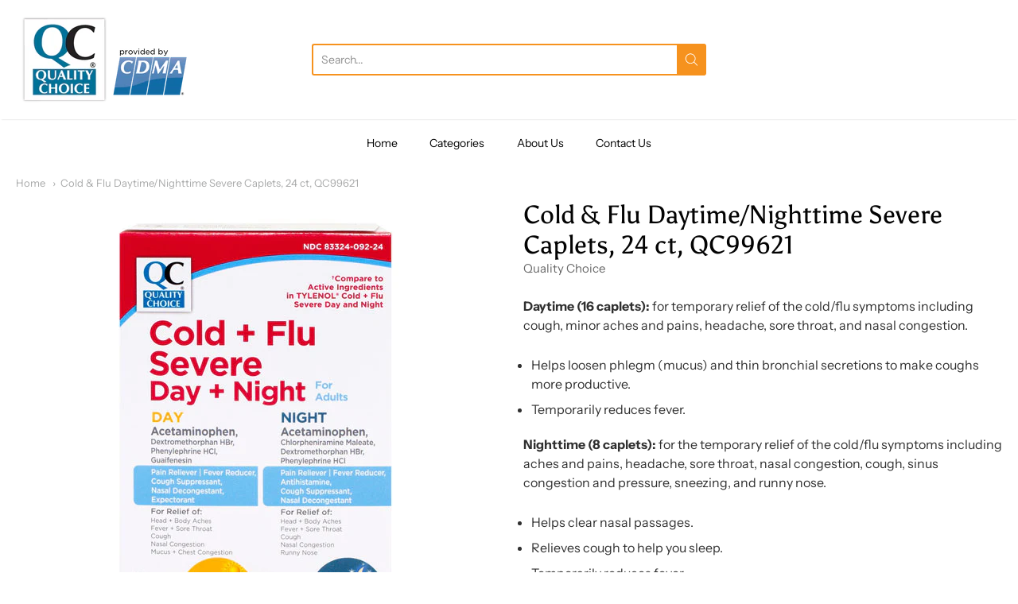

--- FILE ---
content_type: text/html; charset=utf-8
request_url: https://qualitychoice.com/products/qc99621
body_size: 18709
content:
<!doctype html>














<!-- Proudly powered by Shopify - https://shopify.com -->

<html class="no-js product cold-amp-flu-daytime-nighttime-severe-caplets-24-ct-qc99621" lang="en">

  <head>

    <meta charset="utf-8">
<meta http-equiv="X-UA-Compatible" content="IE=edge,chrome=1">
<meta name="viewport" content="width=device-width, initial-scale=1">

<link rel="canonical" href="https://qualitychoice.com/products/qc99621">


  <link rel="shortcut icon" href="//qualitychoice.com/cdn/shop/files/QC-Favicon_32x32.png?v=1635344942" type="image/png">











<title>Cold &amp; Flu Daytime/Nighttime Severe Caplets, 24 ct, QC99621 | quality-choice-products</title>




  <meta name="description" content="Daytime (16 caplets): for temporary relief of the cold/flu symptoms including cough, minor aches and pains, headache, sore throat, and nasal congestion. Helps loosen phlegm (mucus) and thin bronchial secretions to make coughs more productive. Temporarily reduces fever. Nighttime (8 caplets): for the temporary relief of">


    <meta property="og:site_name" content="quality-choice-products">


  <meta property="og:type" content="product">
  <meta property="og:title" content="Cold & Flu Daytime/Nighttime Severe Caplets, 24 ct, QC99621">
  <meta property="og:url" content="https://qualitychoice.com/products/qc99621">
  <meta property="og:description" content="Daytime (16 caplets): for temporary relief of the cold/flu symptoms including cough, minor aches and pains, headache, sore throat, and nasal congestion.

Helps loosen phlegm (mucus) and thin bronchial secretions to make coughs more productive.
Temporarily reduces fever.

Nighttime (8 caplets): for the temporary relief of the cold/flu symptoms including aches and pains, headache, sore throat, nasal congestion, cough, sinus congestion and pressure, sneezing, and runny nose.

Helps clear nasal passages.
Relieves cough to help you sleep.
Temporarily reduces fever.

Compare to the Active Ingredients in Tylenol Cold and Flu">
  
    <meta property="og:image" content="http://qualitychoice.com/cdn/shop/files/99621_1200x630.jpg?v=1745516185">
    <meta property="og:image:secure_url" content="https://qualitychoice.com/cdn/shop/files/99621_1200x630.jpg?v=1745516185">
    <meta property="og:image:width" content="1200"/>
    <meta property="og:image:height" content="630"/>
  
  <meta property="og:price:amount" content="0.00">
  <meta property="og:price:currency" content="USD">



  <meta name="twitter:card" content="summary">





  <meta name="twitter:title" content="Cold & Flu Daytime/Nighttime Severe Caplets, 24 ct, QC99621">
  <meta name="twitter:description" content="Daytime (16 caplets): for temporary relief of the cold/flu symptoms including cough, minor aches and pains, headache, sore throat, and nasal congestion.

Helps loosen phlegm (mucus) and thin bronchial">
  <meta name="twitter:image" content="https://qualitychoice.com/cdn/shop/files/99621_1200x630.jpg?v=1745516185">
  <meta name="twitter:image:width" content="1024">
  <meta name="twitter:image:height" content="1024">


    







<link rel="preload" as="font" href="//qualitychoice.com/cdn/fonts/tenor_sans/tenorsans_n4.966071a72c28462a9256039d3e3dc5b0cf314f65.woff2" type="font/woff2" crossorigin="anonymous"/>















<link rel="preload" as="font" href="//qualitychoice.com/cdn/fonts/instrument_sans/instrumentsans_n4.db86542ae5e1596dbdb28c279ae6c2086c4c5bfa.woff2" type="font/woff2" crossorigin="anonymous"/>


  <link rel="preload" as="font" href="//qualitychoice.com/cdn/fonts/instrument_sans/instrumentsans_n7.e4ad9032e203f9a0977786c356573ced65a7419a.woff2" type="font/woff2" crossorigin="anonymous"/>



  <link rel="preload" as="font" href="//qualitychoice.com/cdn/fonts/instrument_sans/instrumentsans_i4.028d3c3cd8d085648c808ceb20cd2fd1eb3560e5.woff2" type="font/woff2" crossorigin="anonymous"/>



  <link rel="preload" as="font" href="//qualitychoice.com/cdn/fonts/instrument_sans/instrumentsans_i7.d6063bb5d8f9cbf96eace9e8801697c54f363c6a.woff2" type="font/woff2" crossorigin="anonymous"/>










<link rel="preload" as="font" href="//qualitychoice.com/cdn/fonts/instrument_sans/instrumentsans_n4.db86542ae5e1596dbdb28c279ae6c2086c4c5bfa.woff2" type="font/woff2" crossorigin="anonymous"/>


  <link rel="preload" as="font" href="//qualitychoice.com/cdn/fonts/instrument_sans/instrumentsans_n7.e4ad9032e203f9a0977786c356573ced65a7419a.woff2" type="font/woff2" crossorigin="anonymous"/>



  <link rel="preload" as="font" href="//qualitychoice.com/cdn/fonts/instrument_sans/instrumentsans_i4.028d3c3cd8d085648c808ceb20cd2fd1eb3560e5.woff2" type="font/woff2" crossorigin="anonymous"/>



  <link rel="preload" as="font" href="//qualitychoice.com/cdn/fonts/instrument_sans/instrumentsans_i7.d6063bb5d8f9cbf96eace9e8801697c54f363c6a.woff2" type="font/woff2" crossorigin="anonymous"/>


    <style data-shopify>
  :root {
    /* Content */

    --bg_header_color: #ffffff;
    --color_header_text: #ffffff;
    --color_content_heading: #030303;
    --color_content_text: #303030;
    --color_content_text_light: #696969;
    --color_content_text_extra_light: rgba(105, 105, 105, 0.2);
    --color_content_link: #030303;
    --color_content_link_hover: #0069cc;
    --color_content_line: #eaeaea;
    --bg_content_color: #ffffff;

    /* Button */
    --bg_content_button: #f6921e;
    --bg_content_button_hover: #fac88e;
    --color_content_button_text: #ffffff;
    --color_content_button_text_hover: #030303;
    --bg_content_button_alpha_05: rgba(246, 146, 30, 0.05);

    /* Top Bar */
    --color_top_bar_text: #030303;
    --color_top_bar_link: #030303;
    --color_top_bar_link_hover: #007298;
    --bg_top_bar_color: #ffffff;


    /*Main Menu */
    --color_main_menu_link: #030303;
    --color_main_menu_link_hover: #007298;
    --color_header_line: #f1f2f3;

    /* Typo */
    --typo_main_menu_dropdown_font_size: 14px;
    --typo_primary_line_height: 1.5;

    /* Footer */
    --color_footer_content_text: #303030;
    --color_footer_text: #f1f2f3;
    --color_footer_link: #f1f2f3;
    --color_footer_link_hover: #007298;
    --color_footer_content_text_light: #909090;
    --color_footer_content_link: #606060;
    --color_footer_content_link_hover: #007298;
    --bg_footer_content_color: #f1f2f3;
    --color_footer_content_heading: #030303;
    --color_footer_content_line: #e1e2e3;
    --bg_footer_color: #030303;
    --color_footer_text_alpha_25: rgba(241, 242, 243, 0.25);


    /* Misc */
    --bg_sale_sticker_color: #e84a46;
    --color_sale_sticker: #ffffff;
    --color_brand_link: #0069cc;


    /* Announcement */
    --color_announcement_bar_text: #f1f2f3;
    --bg_announcement_bar_color: #e84a46;

    /* Sticky Cart */
    --sticky_cart_text: #303030;
    --sticky_cart_background: #ffffff;
    --sticky_cart_text_hover: #636363;

    /* Custom */
    --bg_content_color_alpha_8: rgba(255, 255, 255, 0.8);
    --color_content_link_alpha_08: rgba(3, 3, 3, 0.08);
    --color_content_link_alpha_6: rgba(3, 3, 3, 0.6);
    --color_content_link_alpha_3: rgba(3, 3, 3, 0.3);
    --color_content_link_alpha_2: rgba(3, 3, 3, 0.2);

    /* SVGs */
    --color_content_text_select_alpha_5: url("data:image/svg+xml,%3Csvg xmlns='http://www.w3.org/2000/svg' width='12px' height='7px' fill='rgba(48, 48, 48, 0.5)'%3E%3Cpath d='M0.653526932,0.762448087 C0.292593974,0.341359636 0.455760956,0 1.00247329,0 L10.5044548,0 C11.3304216,0 11.5684948,0.503422737 11.0226426,1.14025025 L6.65352693,6.23755191 C6.29259397,6.65864036 5.71060753,6.66237545 5.34647307,6.23755191 L0.653526932,0.762448087 Z'%3E%3C/path%3E%3C/svg%3E");
    --color_content_text_select: url("data:image/svg+xml,%3Csvg xmlns='http://www.w3.org/2000/svg' width='12px' height='7px' fill='%23303030'%3E%3Cpath d='M0.653526932,0.762448087 C0.292593974,0.341359636 0.455760956,0 1.00247329,0 L10.5044548,0 C11.3304216,0 11.5684948,0.503422737 11.0226426,1.14025025 L6.65352693,6.23755191 C6.29259397,6.65864036 5.71060753,6.66237545 5.34647307,6.23755191 L0.653526932,0.762448087 Z'%3E%3C/path%3E%3C/svg%3E");
    --color_footer_text_select_alpha_25: url("data:image/svg+xml,%3Csvg xmlns='http://www.w3.org/2000/svg' width='12px' height='7px' fill='rgba(241, 242, 243, 0.25)'%3E%3Cpath d='M0.653526932,0.762448087 C0.292593974,0.341359636 0.455760956,0 1.00247329,0 L10.5044548,0 C11.3304216,0 11.5684948,0.503422737 11.0226426,1.14025025 L6.65352693,6.23755191 C6.29259397,6.65864036 5.71060753,6.66237545 5.34647307,6.23755191 L0.653526932,0.762448087 Z'%3E%3C/path%3E%3C/svg%3E");
    --color_footer_text_select: url("data:image/svg+xml,%3Csvg xmlns='http://www.w3.org/2000/svg' width='12px' height='7px' fill='%23f1f2f3'%3E%3Cpath d='M0.653526932,0.762448087 C0.292593974,0.341359636 0.455760956,0 1.00247329,0 L10.5044548,0 C11.3304216,0 11.5684948,0.503422737 11.0226426,1.14025025 L6.65352693,6.23755191 C6.29259397,6.65864036 5.71060753,6.66237545 5.34647307,6.23755191 L0.653526932,0.762448087 Z'%3E%3C/path%3E%3C/svg%3E");


    /* specific colors for Shop Pay Installments Banner */
    --payment-terms-background-color: #ffffff;
    /* End Shop Pay Installment Banner */

  }
</style>


    <script>window.performance && window.performance.mark && window.performance.mark('shopify.content_for_header.start');</script><meta id="shopify-digital-wallet" name="shopify-digital-wallet" content="/58726744253/digital_wallets/dialog">
<meta name="shopify-checkout-api-token" content="4f07767a4e0f921595a031088e2fb40f">
<meta id="in-context-paypal-metadata" data-shop-id="58726744253" data-venmo-supported="true" data-environment="production" data-locale="en_US" data-paypal-v4="true" data-currency="USD">
<link rel="alternate" type="application/json+oembed" href="https://qualitychoice.com/products/qc99621.oembed">
<script async="async" src="/checkouts/internal/preloads.js?locale=en-US"></script>
<script id="shopify-features" type="application/json">{"accessToken":"4f07767a4e0f921595a031088e2fb40f","betas":["rich-media-storefront-analytics"],"domain":"qualitychoice.com","predictiveSearch":true,"shopId":58726744253,"locale":"en"}</script>
<script>var Shopify = Shopify || {};
Shopify.shop = "quality-choice-products.myshopify.com";
Shopify.locale = "en";
Shopify.currency = {"active":"USD","rate":"1.0"};
Shopify.country = "US";
Shopify.theme = {"name":"Providence - Working File to Build Site","id":127129780413,"schema_name":"Providence","schema_version":"5.11.10","theme_store_id":587,"role":"main"};
Shopify.theme.handle = "null";
Shopify.theme.style = {"id":null,"handle":null};
Shopify.cdnHost = "qualitychoice.com/cdn";
Shopify.routes = Shopify.routes || {};
Shopify.routes.root = "/";</script>
<script type="module">!function(o){(o.Shopify=o.Shopify||{}).modules=!0}(window);</script>
<script>!function(o){function n(){var o=[];function n(){o.push(Array.prototype.slice.apply(arguments))}return n.q=o,n}var t=o.Shopify=o.Shopify||{};t.loadFeatures=n(),t.autoloadFeatures=n()}(window);</script>
<script id="shop-js-analytics" type="application/json">{"pageType":"product"}</script>
<script defer="defer" async type="module" src="//qualitychoice.com/cdn/shopifycloud/shop-js/modules/v2/client.init-shop-cart-sync_BT-GjEfc.en.esm.js"></script>
<script defer="defer" async type="module" src="//qualitychoice.com/cdn/shopifycloud/shop-js/modules/v2/chunk.common_D58fp_Oc.esm.js"></script>
<script defer="defer" async type="module" src="//qualitychoice.com/cdn/shopifycloud/shop-js/modules/v2/chunk.modal_xMitdFEc.esm.js"></script>
<script type="module">
  await import("//qualitychoice.com/cdn/shopifycloud/shop-js/modules/v2/client.init-shop-cart-sync_BT-GjEfc.en.esm.js");
await import("//qualitychoice.com/cdn/shopifycloud/shop-js/modules/v2/chunk.common_D58fp_Oc.esm.js");
await import("//qualitychoice.com/cdn/shopifycloud/shop-js/modules/v2/chunk.modal_xMitdFEc.esm.js");

  window.Shopify.SignInWithShop?.initShopCartSync?.({"fedCMEnabled":true,"windoidEnabled":true});

</script>
<script>(function() {
  var isLoaded = false;
  function asyncLoad() {
    if (isLoaded) return;
    isLoaded = true;
    var urls = ["https:\/\/cdn.shopify.com\/s\/files\/1\/0587\/2674\/4253\/t\/7\/assets\/globo.formbuilder.init.js?v=1635776012\u0026shop=quality-choice-products.myshopify.com"];
    for (var i = 0; i < urls.length; i++) {
      var s = document.createElement('script');
      s.type = 'text/javascript';
      s.async = true;
      s.src = urls[i];
      var x = document.getElementsByTagName('script')[0];
      x.parentNode.insertBefore(s, x);
    }
  };
  if(window.attachEvent) {
    window.attachEvent('onload', asyncLoad);
  } else {
    window.addEventListener('load', asyncLoad, false);
  }
})();</script>
<script id="__st">var __st={"a":58726744253,"offset":-18000,"reqid":"a020591c-b860-40f6-a88e-b5d64e539348-1769049788","pageurl":"qualitychoice.com\/products\/qc99621","u":"309d70695d54","p":"product","rtyp":"product","rid":7077117591741};</script>
<script>window.ShopifyPaypalV4VisibilityTracking = true;</script>
<script id="captcha-bootstrap">!function(){'use strict';const t='contact',e='account',n='new_comment',o=[[t,t],['blogs',n],['comments',n],[t,'customer']],c=[[e,'customer_login'],[e,'guest_login'],[e,'recover_customer_password'],[e,'create_customer']],r=t=>t.map((([t,e])=>`form[action*='/${t}']:not([data-nocaptcha='true']) input[name='form_type'][value='${e}']`)).join(','),a=t=>()=>t?[...document.querySelectorAll(t)].map((t=>t.form)):[];function s(){const t=[...o],e=r(t);return a(e)}const i='password',u='form_key',d=['recaptcha-v3-token','g-recaptcha-response','h-captcha-response',i],f=()=>{try{return window.sessionStorage}catch{return}},m='__shopify_v',_=t=>t.elements[u];function p(t,e,n=!1){try{const o=window.sessionStorage,c=JSON.parse(o.getItem(e)),{data:r}=function(t){const{data:e,action:n}=t;return t[m]||n?{data:e,action:n}:{data:t,action:n}}(c);for(const[e,n]of Object.entries(r))t.elements[e]&&(t.elements[e].value=n);n&&o.removeItem(e)}catch(o){console.error('form repopulation failed',{error:o})}}const l='form_type',E='cptcha';function T(t){t.dataset[E]=!0}const w=window,h=w.document,L='Shopify',v='ce_forms',y='captcha';let A=!1;((t,e)=>{const n=(g='f06e6c50-85a8-45c8-87d0-21a2b65856fe',I='https://cdn.shopify.com/shopifycloud/storefront-forms-hcaptcha/ce_storefront_forms_captcha_hcaptcha.v1.5.2.iife.js',D={infoText:'Protected by hCaptcha',privacyText:'Privacy',termsText:'Terms'},(t,e,n)=>{const o=w[L][v],c=o.bindForm;if(c)return c(t,g,e,D).then(n);var r;o.q.push([[t,g,e,D],n]),r=I,A||(h.body.append(Object.assign(h.createElement('script'),{id:'captcha-provider',async:!0,src:r})),A=!0)});var g,I,D;w[L]=w[L]||{},w[L][v]=w[L][v]||{},w[L][v].q=[],w[L][y]=w[L][y]||{},w[L][y].protect=function(t,e){n(t,void 0,e),T(t)},Object.freeze(w[L][y]),function(t,e,n,w,h,L){const[v,y,A,g]=function(t,e,n){const i=e?o:[],u=t?c:[],d=[...i,...u],f=r(d),m=r(i),_=r(d.filter((([t,e])=>n.includes(e))));return[a(f),a(m),a(_),s()]}(w,h,L),I=t=>{const e=t.target;return e instanceof HTMLFormElement?e:e&&e.form},D=t=>v().includes(t);t.addEventListener('submit',(t=>{const e=I(t);if(!e)return;const n=D(e)&&!e.dataset.hcaptchaBound&&!e.dataset.recaptchaBound,o=_(e),c=g().includes(e)&&(!o||!o.value);(n||c)&&t.preventDefault(),c&&!n&&(function(t){try{if(!f())return;!function(t){const e=f();if(!e)return;const n=_(t);if(!n)return;const o=n.value;o&&e.removeItem(o)}(t);const e=Array.from(Array(32),(()=>Math.random().toString(36)[2])).join('');!function(t,e){_(t)||t.append(Object.assign(document.createElement('input'),{type:'hidden',name:u})),t.elements[u].value=e}(t,e),function(t,e){const n=f();if(!n)return;const o=[...t.querySelectorAll(`input[type='${i}']`)].map((({name:t})=>t)),c=[...d,...o],r={};for(const[a,s]of new FormData(t).entries())c.includes(a)||(r[a]=s);n.setItem(e,JSON.stringify({[m]:1,action:t.action,data:r}))}(t,e)}catch(e){console.error('failed to persist form',e)}}(e),e.submit())}));const S=(t,e)=>{t&&!t.dataset[E]&&(n(t,e.some((e=>e===t))),T(t))};for(const o of['focusin','change'])t.addEventListener(o,(t=>{const e=I(t);D(e)&&S(e,y())}));const B=e.get('form_key'),M=e.get(l),P=B&&M;t.addEventListener('DOMContentLoaded',(()=>{const t=y();if(P)for(const e of t)e.elements[l].value===M&&p(e,B);[...new Set([...A(),...v().filter((t=>'true'===t.dataset.shopifyCaptcha))])].forEach((e=>S(e,t)))}))}(h,new URLSearchParams(w.location.search),n,t,e,['guest_login'])})(!0,!0)}();</script>
<script integrity="sha256-4kQ18oKyAcykRKYeNunJcIwy7WH5gtpwJnB7kiuLZ1E=" data-source-attribution="shopify.loadfeatures" defer="defer" src="//qualitychoice.com/cdn/shopifycloud/storefront/assets/storefront/load_feature-a0a9edcb.js" crossorigin="anonymous"></script>
<script data-source-attribution="shopify.dynamic_checkout.dynamic.init">var Shopify=Shopify||{};Shopify.PaymentButton=Shopify.PaymentButton||{isStorefrontPortableWallets:!0,init:function(){window.Shopify.PaymentButton.init=function(){};var t=document.createElement("script");t.src="https://qualitychoice.com/cdn/shopifycloud/portable-wallets/latest/portable-wallets.en.js",t.type="module",document.head.appendChild(t)}};
</script>
<script data-source-attribution="shopify.dynamic_checkout.buyer_consent">
  function portableWalletsHideBuyerConsent(e){var t=document.getElementById("shopify-buyer-consent"),n=document.getElementById("shopify-subscription-policy-button");t&&n&&(t.classList.add("hidden"),t.setAttribute("aria-hidden","true"),n.removeEventListener("click",e))}function portableWalletsShowBuyerConsent(e){var t=document.getElementById("shopify-buyer-consent"),n=document.getElementById("shopify-subscription-policy-button");t&&n&&(t.classList.remove("hidden"),t.removeAttribute("aria-hidden"),n.addEventListener("click",e))}window.Shopify?.PaymentButton&&(window.Shopify.PaymentButton.hideBuyerConsent=portableWalletsHideBuyerConsent,window.Shopify.PaymentButton.showBuyerConsent=portableWalletsShowBuyerConsent);
</script>
<script>
  function portableWalletsCleanup(e){e&&e.src&&console.error("Failed to load portable wallets script "+e.src);var t=document.querySelectorAll("shopify-accelerated-checkout .shopify-payment-button__skeleton, shopify-accelerated-checkout-cart .wallet-cart-button__skeleton"),e=document.getElementById("shopify-buyer-consent");for(let e=0;e<t.length;e++)t[e].remove();e&&e.remove()}function portableWalletsNotLoadedAsModule(e){e instanceof ErrorEvent&&"string"==typeof e.message&&e.message.includes("import.meta")&&"string"==typeof e.filename&&e.filename.includes("portable-wallets")&&(window.removeEventListener("error",portableWalletsNotLoadedAsModule),window.Shopify.PaymentButton.failedToLoad=e,"loading"===document.readyState?document.addEventListener("DOMContentLoaded",window.Shopify.PaymentButton.init):window.Shopify.PaymentButton.init())}window.addEventListener("error",portableWalletsNotLoadedAsModule);
</script>

<script type="module" src="https://qualitychoice.com/cdn/shopifycloud/portable-wallets/latest/portable-wallets.en.js" onError="portableWalletsCleanup(this)" crossorigin="anonymous"></script>
<script nomodule>
  document.addEventListener("DOMContentLoaded", portableWalletsCleanup);
</script>

<link id="shopify-accelerated-checkout-styles" rel="stylesheet" media="screen" href="https://qualitychoice.com/cdn/shopifycloud/portable-wallets/latest/accelerated-checkout-backwards-compat.css" crossorigin="anonymous">
<style id="shopify-accelerated-checkout-cart">
        #shopify-buyer-consent {
  margin-top: 1em;
  display: inline-block;
  width: 100%;
}

#shopify-buyer-consent.hidden {
  display: none;
}

#shopify-subscription-policy-button {
  background: none;
  border: none;
  padding: 0;
  text-decoration: underline;
  font-size: inherit;
  cursor: pointer;
}

#shopify-subscription-policy-button::before {
  box-shadow: none;
}

      </style>
<script id="sections-script" data-sections="product-recommendations" defer="defer" src="//qualitychoice.com/cdn/shop/t/7/compiled_assets/scripts.js?v=1702"></script>
<script>window.performance && window.performance.mark && window.performance.mark('shopify.content_for_header.end');</script>

    
      <link href="//qualitychoice.com/cdn/shopifycloud/shopify-plyr/v1.0/shopify-plyr.css" rel="stylesheet" type="text/css" media="all" />
      <link href="//qualitychoice.com/cdn/shopifycloud/model-viewer-ui/assets/v1.0/model-viewer-ui.css" rel="stylesheet" type="text/css" media="all" />
    

    <link href="//qualitychoice.com/cdn/shop/t/7/assets/theme-vendor.css?v=52578265033333705171697204628" rel="stylesheet" type="text/css" media="all" />
    <link href="//qualitychoice.com/cdn/shop/t/7/assets/theme.css?v=143561033977748708701637726162" rel="stylesheet" type="text/css" media="all" />
    <link href="//qualitychoice.com/cdn/shop/t/7/assets/theme-custom.css?v=149401581041329403681637530964" rel="stylesheet" type="text/css" media="all" />
    <link href="//qualitychoice.com/cdn/shop/t/7/assets/fonts.css?v=90435145191412179061762796362" rel="stylesheet" type="text/css" media="all" />

    <script>
  window.lazySizesConfig = window.lazySizesConfig || {};
  lazySizesConfig.loadMode = 1;
  lazySizesConfig.loadHidden = false;
</script>
<script src="https://cdnjs.cloudflare.com/ajax/libs/lazysizes/4.0.1/plugins/respimg/ls.respimg.min.js" async="async"></script>
<script src="https://cdnjs.cloudflare.com/ajax/libs/lazysizes/4.0.1/plugins/rias/ls.rias.min.js" async="async"></script>
<script src="https://cdnjs.cloudflare.com/ajax/libs/lazysizes/4.0.1/plugins/parent-fit/ls.parent-fit.min.js" async="async"></script>
<script src="https://cdnjs.cloudflare.com/ajax/libs/lazysizes/4.0.1/plugins/bgset/ls.bgset.min.js" async="async"></script>
<script src="https://cdnjs.cloudflare.com/ajax/libs/lazysizes/4.0.1/lazysizes.min.js" async="async"></script>

    




















<script>
  window.Station || (window.Station = {
    App: {
      config: {
        mediumScreen: 640,
        largeScreen: 1024
      }
    },
    Theme: {
      givenName: "Providence - Working File to Build Site",
      id: 127129780413,
      name: "Providence",
      version: "5.11.10",
      config: {
        search: {
          enableSuggestions: true,
          showVendor: false,
          showPrice: false,
          showUnavailableProducts: "hide",
          enterKeySubmit: true
        },
        product: {
          enableDeepLinking: true,
          enableHighlightAddWhenSale: true,
          enableLightbox: true,
          enableQtyLimit: false,
          enableSelectAnOption: false,
          enableSetVariantFromSecondary: true,
          lightboxImageSize: "master",
          primaryImageSize: "1024x1024",
          showPrimaryImageFirst: false
        }
      },
      current: {
        article: null,
        cart: {"note":null,"attributes":{},"original_total_price":0,"total_price":0,"total_discount":0,"total_weight":0.0,"item_count":0,"items":[],"requires_shipping":false,"currency":"USD","items_subtotal_price":0,"cart_level_discount_applications":[],"checkout_charge_amount":0},
        collection: null,
        featured_media_id: 28335354282173,
        featuredImageID: 36358688080061,
        product: {"id":7077117591741,"title":"Cold \u0026 Flu Daytime\/Nighttime Severe Caplets, 24 ct, QC99621","handle":"qc99621","description":"\u003cp\u003e\u003cstrong\u003eDaytime (16 caplets):\u003c\/strong\u003e for temporary relief of the cold\/flu symptoms including cough, minor aches and pains, headache, sore throat, and nasal congestion.\u003c\/p\u003e\n\u003cul\u003e\n\u003cli\u003eHelps loosen phlegm (mucus) and thin bronchial secretions to make coughs more productive.\u003c\/li\u003e\n\u003cli\u003eTemporarily reduces fever.\u003c\/li\u003e\n\u003c\/ul\u003e\n\u003cp\u003e\u003cstrong\u003eNighttime (8 caplets):\u003c\/strong\u003e for the temporary relief of the cold\/flu symptoms including aches and pains, headache, sore throat, nasal congestion, cough, sinus congestion and pressure, sneezing, and runny nose.\u003c\/p\u003e\n\u003cul\u003e\n\u003cli\u003eHelps clear nasal passages.\u003c\/li\u003e\n\u003cli\u003eRelieves cough to help you sleep.\u003c\/li\u003e\n\u003cli\u003eTemporarily reduces fever.\u003c\/li\u003e\n\u003c\/ul\u003e\n\u003cp\u003e\u003cmeta charset=\"utf-8\"\u003e\u003cstrong\u003eCompare to the Active Ingredients in Tylenol Cold and Flu\u003c\/strong\u003e\u003c\/p\u003e","published_at":"2021-11-24T00:41:15-05:00","created_at":"2021-11-24T00:41:15-05:00","vendor":"Quality Choice","type":"","tags":["Cough \u0026 Cold"],"price":0,"price_min":0,"price_max":0,"available":false,"price_varies":false,"compare_at_price":0,"compare_at_price_min":0,"compare_at_price_max":0,"compare_at_price_varies":false,"variants":[{"id":41074899615933,"title":"Default Title","option1":"Default Title","option2":null,"option3":null,"sku":"QC99621","requires_shipping":false,"taxable":false,"featured_image":null,"available":false,"name":"Cold \u0026 Flu Daytime\/Nighttime Severe Caplets, 24 ct, QC99621","public_title":null,"options":["Default Title"],"price":0,"weight":0,"compare_at_price":0,"inventory_management":"shopify","barcode":null,"requires_selling_plan":false,"selling_plan_allocations":[]}],"images":["\/\/qualitychoice.com\/cdn\/shop\/files\/99621.jpg?v=1745516185","\/\/qualitychoice.com\/cdn\/shop\/files\/unnamed_4cb9215d-aed7-4765-b0f0-91793949ab9d.jpg?v=1745516185","\/\/qualitychoice.com\/cdn\/shop\/files\/unnamed_a81a550e-7557-4cca-9679-ad01e38edc9e.jpg?v=1745516185"],"featured_image":"\/\/qualitychoice.com\/cdn\/shop\/files\/99621.jpg?v=1745516185","options":["Title"],"media":[{"alt":null,"id":28335354282173,"position":1,"preview_image":{"aspect_ratio":1.0,"height":600,"width":600,"src":"\/\/qualitychoice.com\/cdn\/shop\/files\/99621.jpg?v=1745516185"},"aspect_ratio":1.0,"height":600,"media_type":"image","src":"\/\/qualitychoice.com\/cdn\/shop\/files\/99621.jpg?v=1745516185","width":600},{"alt":null,"id":28621621297341,"position":2,"preview_image":{"aspect_ratio":1.0,"height":1000,"width":1000,"src":"\/\/qualitychoice.com\/cdn\/shop\/files\/unnamed_4cb9215d-aed7-4765-b0f0-91793949ab9d.jpg?v=1745516185"},"aspect_ratio":1.0,"height":1000,"media_type":"image","src":"\/\/qualitychoice.com\/cdn\/shop\/files\/unnamed_4cb9215d-aed7-4765-b0f0-91793949ab9d.jpg?v=1745516185","width":1000},{"alt":null,"id":28621621330109,"position":3,"preview_image":{"aspect_ratio":1.0,"height":1000,"width":1000,"src":"\/\/qualitychoice.com\/cdn\/shop\/files\/unnamed_a81a550e-7557-4cca-9679-ad01e38edc9e.jpg?v=1745516185"},"aspect_ratio":1.0,"height":1000,"media_type":"image","src":"\/\/qualitychoice.com\/cdn\/shop\/files\/unnamed_a81a550e-7557-4cca-9679-ad01e38edc9e.jpg?v=1745516185","width":1000}],"requires_selling_plan":false,"selling_plan_groups":[],"content":"\u003cp\u003e\u003cstrong\u003eDaytime (16 caplets):\u003c\/strong\u003e for temporary relief of the cold\/flu symptoms including cough, minor aches and pains, headache, sore throat, and nasal congestion.\u003c\/p\u003e\n\u003cul\u003e\n\u003cli\u003eHelps loosen phlegm (mucus) and thin bronchial secretions to make coughs more productive.\u003c\/li\u003e\n\u003cli\u003eTemporarily reduces fever.\u003c\/li\u003e\n\u003c\/ul\u003e\n\u003cp\u003e\u003cstrong\u003eNighttime (8 caplets):\u003c\/strong\u003e for the temporary relief of the cold\/flu symptoms including aches and pains, headache, sore throat, nasal congestion, cough, sinus congestion and pressure, sneezing, and runny nose.\u003c\/p\u003e\n\u003cul\u003e\n\u003cli\u003eHelps clear nasal passages.\u003c\/li\u003e\n\u003cli\u003eRelieves cough to help you sleep.\u003c\/li\u003e\n\u003cli\u003eTemporarily reduces fever.\u003c\/li\u003e\n\u003c\/ul\u003e\n\u003cp\u003e\u003cmeta charset=\"utf-8\"\u003e\u003cstrong\u003eCompare to the Active Ingredients in Tylenol Cold and Flu\u003c\/strong\u003e\u003c\/p\u003e"},
        template: "product",
        templateType: "product",
        variant: {"id":41074899615933,"title":"Default Title","option1":"Default Title","option2":null,"option3":null,"sku":"QC99621","requires_shipping":false,"taxable":false,"featured_image":null,"available":false,"name":"Cold \u0026 Flu Daytime\/Nighttime Severe Caplets, 24 ct, QC99621","public_title":null,"options":["Default Title"],"price":0,"weight":0,"compare_at_price":0,"inventory_management":"shopify","barcode":null,"requires_selling_plan":false,"selling_plan_allocations":[]},
        players: {
          youtube: {},
          vimeo: {}
        }
      },
      customerLoggedIn: false,
      shop: {
        collectionsCount: 13,
        currency: "USD",
        domain: "qualitychoice.com",
        locale: "en",
        moneyFormat: "${{amount}}",
        moneyWithCurrencyFormat: "${{amount}} USD",
        name: "quality-choice-products",
        productsCount: 1042,
        url: "https:\/\/qualitychoice.com",
        
        root: "\/"
      },
      i18n: {
        search: {
          suggestions: {
            products: "Products",
            collections: "Categories",
            pages: "Pages",
            articles: "Articles",
          },
          results: {
            show: "Show all results for",
            none: "No results found for"
          }
        },
        cart: {
          itemCount: {
            zero: "0 items",
            one: "1 item",
            other: "{{ count }} items"
          },
          notification: {
            productAdded: "{{ product_title }} has been added to your cart. {{ view_cart_link }}",
            viewCartLink: "View Cart"
          }
        },
        map: {
          errors: {
            addressError: "Error looking up that address",
            addressNoResults: "No results for that address",
            addressQueryLimitHTML: "You have exceeded the Google API usage limit. Consider upgrading to a \u003ca href=\"https:\/\/developers.google.com\/maps\/premium\/usage-limits\"\u003ePremium Plan\u003c\/a\u003e.",
            authErrorHTML: "There was a problem authenticating your Google Maps API Key"
          }
        },
        product: {
          addToCart: "Add to Cart",
          soldOut: "Sold Out",
          unavailable: "Unavailable",
          onSale: "Sale!",
          regularPrice: "Regular price",
          unitPrice: "per",
          unitPriceSeparator: "per"
        },
        a11y: {
          close: "Close"
        }
      }
    }
  });
  window.Station.Theme.current.inventory || (window.Station.Theme.current.inventory = {41074899615933: {
        policy: "deny",
        quantity: 0
      }
});
</script>


    <script src="//qualitychoice.com/cdn/shop/t/7/assets/theme-vendor.js?v=109269379600411830821631560609" type="text/javascript"></script>
    <script src="//qualitychoice.com/cdn/shopifycloud/storefront/assets/themes_support/shopify_common-5f594365.js" type="text/javascript"></script>

    

  
<script>
	var Globo = Globo || {};
    var globoFormbuilderRecaptchaInit = function(){};
    Globo.FormBuilder = Globo.FormBuilder || {};
    Globo.FormBuilder.url = "https://form.globosoftware.net";
    Globo.FormBuilder.shop = {
        settings : {
            reCaptcha : {
                siteKey : '',
                recaptchaType : 'v2',
                languageCode : 'en'
            },
            hideWaterMark : false,
            encryptionFormId : true,
            copyright: `Powered by Globo <a href="https://apps.shopify.com/form-builder-contact-form" target="_blank">Contact Form</a>`,
            scrollTop: true
        },
        pricing:{
            features:{
                fileUpload : 2,
                removeCopyright : false,
                bulkOrderForm: false,
                cartForm: false,
            }
        },
        configuration: {
            money_format:  "${{amount}}"
        },
        encryption_form_id : true
    };
    Globo.FormBuilder.forms = [];

    
    Globo.FormBuilder.page = {
        title : document.title.replaceAll('"', "'"),
        href : window.location.href,
        type: "product"
    };
    
    Globo.FormBuilder.product= {
        title : `Cold & Flu Daytime/Nighttime Severe Caplets, 24 ct, QC99621`,
        type : ``,
        vendor : `Quality Choice`
    }
    
    Globo.FormBuilder.assetFormUrls = [];
            Globo.FormBuilder.assetFormUrls[62862] = "//qualitychoice.com/cdn/shop/t/7/assets/globo.formbuilder.data.62862.js?v=6415659875523198081665672713";
            
</script>

<link rel="preload" href="//qualitychoice.com/cdn/shop/t/7/assets/globo.formbuilder.css?v=9161819602974847491665672714" as="style" onload="this.onload=null;this.rel='stylesheet'">
<noscript><link rel="stylesheet" href="//qualitychoice.com/cdn/shop/t/7/assets/globo.formbuilder.css?v=9161819602974847491665672714"></noscript>
<link rel="stylesheet" href="//qualitychoice.com/cdn/shop/t/7/assets/globo.formbuilder.css?v=9161819602974847491665672714">


<script>
    Globo.FormBuilder.__webpack_public_path__ = "//qualitychoice.com/cdn/shop/t/7/assets/"
</script>
<script src="//qualitychoice.com/cdn/shop/t/7/assets/globo.formbuilder.index.js?v=143676522388732245821657732754" defer></script>

<link href="https://monorail-edge.shopifysvc.com" rel="dns-prefetch">
<script>(function(){if ("sendBeacon" in navigator && "performance" in window) {try {var session_token_from_headers = performance.getEntriesByType('navigation')[0].serverTiming.find(x => x.name == '_s').description;} catch {var session_token_from_headers = undefined;}var session_cookie_matches = document.cookie.match(/_shopify_s=([^;]*)/);var session_token_from_cookie = session_cookie_matches && session_cookie_matches.length === 2 ? session_cookie_matches[1] : "";var session_token = session_token_from_headers || session_token_from_cookie || "";function handle_abandonment_event(e) {var entries = performance.getEntries().filter(function(entry) {return /monorail-edge.shopifysvc.com/.test(entry.name);});if (!window.abandonment_tracked && entries.length === 0) {window.abandonment_tracked = true;var currentMs = Date.now();var navigation_start = performance.timing.navigationStart;var payload = {shop_id: 58726744253,url: window.location.href,navigation_start,duration: currentMs - navigation_start,session_token,page_type: "product"};window.navigator.sendBeacon("https://monorail-edge.shopifysvc.com/v1/produce", JSON.stringify({schema_id: "online_store_buyer_site_abandonment/1.1",payload: payload,metadata: {event_created_at_ms: currentMs,event_sent_at_ms: currentMs}}));}}window.addEventListener('pagehide', handle_abandonment_event);}}());</script>
<script id="web-pixels-manager-setup">(function e(e,d,r,n,o){if(void 0===o&&(o={}),!Boolean(null===(a=null===(i=window.Shopify)||void 0===i?void 0:i.analytics)||void 0===a?void 0:a.replayQueue)){var i,a;window.Shopify=window.Shopify||{};var t=window.Shopify;t.analytics=t.analytics||{};var s=t.analytics;s.replayQueue=[],s.publish=function(e,d,r){return s.replayQueue.push([e,d,r]),!0};try{self.performance.mark("wpm:start")}catch(e){}var l=function(){var e={modern:/Edge?\/(1{2}[4-9]|1[2-9]\d|[2-9]\d{2}|\d{4,})\.\d+(\.\d+|)|Firefox\/(1{2}[4-9]|1[2-9]\d|[2-9]\d{2}|\d{4,})\.\d+(\.\d+|)|Chrom(ium|e)\/(9{2}|\d{3,})\.\d+(\.\d+|)|(Maci|X1{2}).+ Version\/(15\.\d+|(1[6-9]|[2-9]\d|\d{3,})\.\d+)([,.]\d+|)( \(\w+\)|)( Mobile\/\w+|) Safari\/|Chrome.+OPR\/(9{2}|\d{3,})\.\d+\.\d+|(CPU[ +]OS|iPhone[ +]OS|CPU[ +]iPhone|CPU IPhone OS|CPU iPad OS)[ +]+(15[._]\d+|(1[6-9]|[2-9]\d|\d{3,})[._]\d+)([._]\d+|)|Android:?[ /-](13[3-9]|1[4-9]\d|[2-9]\d{2}|\d{4,})(\.\d+|)(\.\d+|)|Android.+Firefox\/(13[5-9]|1[4-9]\d|[2-9]\d{2}|\d{4,})\.\d+(\.\d+|)|Android.+Chrom(ium|e)\/(13[3-9]|1[4-9]\d|[2-9]\d{2}|\d{4,})\.\d+(\.\d+|)|SamsungBrowser\/([2-9]\d|\d{3,})\.\d+/,legacy:/Edge?\/(1[6-9]|[2-9]\d|\d{3,})\.\d+(\.\d+|)|Firefox\/(5[4-9]|[6-9]\d|\d{3,})\.\d+(\.\d+|)|Chrom(ium|e)\/(5[1-9]|[6-9]\d|\d{3,})\.\d+(\.\d+|)([\d.]+$|.*Safari\/(?![\d.]+ Edge\/[\d.]+$))|(Maci|X1{2}).+ Version\/(10\.\d+|(1[1-9]|[2-9]\d|\d{3,})\.\d+)([,.]\d+|)( \(\w+\)|)( Mobile\/\w+|) Safari\/|Chrome.+OPR\/(3[89]|[4-9]\d|\d{3,})\.\d+\.\d+|(CPU[ +]OS|iPhone[ +]OS|CPU[ +]iPhone|CPU IPhone OS|CPU iPad OS)[ +]+(10[._]\d+|(1[1-9]|[2-9]\d|\d{3,})[._]\d+)([._]\d+|)|Android:?[ /-](13[3-9]|1[4-9]\d|[2-9]\d{2}|\d{4,})(\.\d+|)(\.\d+|)|Mobile Safari.+OPR\/([89]\d|\d{3,})\.\d+\.\d+|Android.+Firefox\/(13[5-9]|1[4-9]\d|[2-9]\d{2}|\d{4,})\.\d+(\.\d+|)|Android.+Chrom(ium|e)\/(13[3-9]|1[4-9]\d|[2-9]\d{2}|\d{4,})\.\d+(\.\d+|)|Android.+(UC? ?Browser|UCWEB|U3)[ /]?(15\.([5-9]|\d{2,})|(1[6-9]|[2-9]\d|\d{3,})\.\d+)\.\d+|SamsungBrowser\/(5\.\d+|([6-9]|\d{2,})\.\d+)|Android.+MQ{2}Browser\/(14(\.(9|\d{2,})|)|(1[5-9]|[2-9]\d|\d{3,})(\.\d+|))(\.\d+|)|K[Aa][Ii]OS\/(3\.\d+|([4-9]|\d{2,})\.\d+)(\.\d+|)/},d=e.modern,r=e.legacy,n=navigator.userAgent;return n.match(d)?"modern":n.match(r)?"legacy":"unknown"}(),u="modern"===l?"modern":"legacy",c=(null!=n?n:{modern:"",legacy:""})[u],f=function(e){return[e.baseUrl,"/wpm","/b",e.hashVersion,"modern"===e.buildTarget?"m":"l",".js"].join("")}({baseUrl:d,hashVersion:r,buildTarget:u}),m=function(e){var d=e.version,r=e.bundleTarget,n=e.surface,o=e.pageUrl,i=e.monorailEndpoint;return{emit:function(e){var a=e.status,t=e.errorMsg,s=(new Date).getTime(),l=JSON.stringify({metadata:{event_sent_at_ms:s},events:[{schema_id:"web_pixels_manager_load/3.1",payload:{version:d,bundle_target:r,page_url:o,status:a,surface:n,error_msg:t},metadata:{event_created_at_ms:s}}]});if(!i)return console&&console.warn&&console.warn("[Web Pixels Manager] No Monorail endpoint provided, skipping logging."),!1;try{return self.navigator.sendBeacon.bind(self.navigator)(i,l)}catch(e){}var u=new XMLHttpRequest;try{return u.open("POST",i,!0),u.setRequestHeader("Content-Type","text/plain"),u.send(l),!0}catch(e){return console&&console.warn&&console.warn("[Web Pixels Manager] Got an unhandled error while logging to Monorail."),!1}}}}({version:r,bundleTarget:l,surface:e.surface,pageUrl:self.location.href,monorailEndpoint:e.monorailEndpoint});try{o.browserTarget=l,function(e){var d=e.src,r=e.async,n=void 0===r||r,o=e.onload,i=e.onerror,a=e.sri,t=e.scriptDataAttributes,s=void 0===t?{}:t,l=document.createElement("script"),u=document.querySelector("head"),c=document.querySelector("body");if(l.async=n,l.src=d,a&&(l.integrity=a,l.crossOrigin="anonymous"),s)for(var f in s)if(Object.prototype.hasOwnProperty.call(s,f))try{l.dataset[f]=s[f]}catch(e){}if(o&&l.addEventListener("load",o),i&&l.addEventListener("error",i),u)u.appendChild(l);else{if(!c)throw new Error("Did not find a head or body element to append the script");c.appendChild(l)}}({src:f,async:!0,onload:function(){if(!function(){var e,d;return Boolean(null===(d=null===(e=window.Shopify)||void 0===e?void 0:e.analytics)||void 0===d?void 0:d.initialized)}()){var d=window.webPixelsManager.init(e)||void 0;if(d){var r=window.Shopify.analytics;r.replayQueue.forEach((function(e){var r=e[0],n=e[1],o=e[2];d.publishCustomEvent(r,n,o)})),r.replayQueue=[],r.publish=d.publishCustomEvent,r.visitor=d.visitor,r.initialized=!0}}},onerror:function(){return m.emit({status:"failed",errorMsg:"".concat(f," has failed to load")})},sri:function(e){var d=/^sha384-[A-Za-z0-9+/=]+$/;return"string"==typeof e&&d.test(e)}(c)?c:"",scriptDataAttributes:o}),m.emit({status:"loading"})}catch(e){m.emit({status:"failed",errorMsg:(null==e?void 0:e.message)||"Unknown error"})}}})({shopId: 58726744253,storefrontBaseUrl: "https://qualitychoice.com",extensionsBaseUrl: "https://extensions.shopifycdn.com/cdn/shopifycloud/web-pixels-manager",monorailEndpoint: "https://monorail-edge.shopifysvc.com/unstable/produce_batch",surface: "storefront-renderer",enabledBetaFlags: ["2dca8a86"],webPixelsConfigList: [{"id":"535986365","configuration":"{\"config\":\"{\\\"pixel_id\\\":\\\"G-P6L1JQF450\\\",\\\"gtag_events\\\":[{\\\"type\\\":\\\"purchase\\\",\\\"action_label\\\":\\\"G-P6L1JQF450\\\"},{\\\"type\\\":\\\"page_view\\\",\\\"action_label\\\":\\\"G-P6L1JQF450\\\"},{\\\"type\\\":\\\"view_item\\\",\\\"action_label\\\":\\\"G-P6L1JQF450\\\"},{\\\"type\\\":\\\"search\\\",\\\"action_label\\\":\\\"G-P6L1JQF450\\\"},{\\\"type\\\":\\\"add_to_cart\\\",\\\"action_label\\\":\\\"G-P6L1JQF450\\\"},{\\\"type\\\":\\\"begin_checkout\\\",\\\"action_label\\\":\\\"G-P6L1JQF450\\\"},{\\\"type\\\":\\\"add_payment_info\\\",\\\"action_label\\\":\\\"G-P6L1JQF450\\\"}],\\\"enable_monitoring_mode\\\":false}\"}","eventPayloadVersion":"v1","runtimeContext":"OPEN","scriptVersion":"b2a88bafab3e21179ed38636efcd8a93","type":"APP","apiClientId":1780363,"privacyPurposes":[],"dataSharingAdjustments":{"protectedCustomerApprovalScopes":["read_customer_address","read_customer_email","read_customer_name","read_customer_personal_data","read_customer_phone"]}},{"id":"shopify-app-pixel","configuration":"{}","eventPayloadVersion":"v1","runtimeContext":"STRICT","scriptVersion":"0450","apiClientId":"shopify-pixel","type":"APP","privacyPurposes":["ANALYTICS","MARKETING"]},{"id":"shopify-custom-pixel","eventPayloadVersion":"v1","runtimeContext":"LAX","scriptVersion":"0450","apiClientId":"shopify-pixel","type":"CUSTOM","privacyPurposes":["ANALYTICS","MARKETING"]}],isMerchantRequest: false,initData: {"shop":{"name":"quality-choice-products","paymentSettings":{"currencyCode":"USD"},"myshopifyDomain":"quality-choice-products.myshopify.com","countryCode":"US","storefrontUrl":"https:\/\/qualitychoice.com"},"customer":null,"cart":null,"checkout":null,"productVariants":[{"price":{"amount":0.0,"currencyCode":"USD"},"product":{"title":"Cold \u0026 Flu Daytime\/Nighttime Severe Caplets, 24 ct, QC99621","vendor":"Quality Choice","id":"7077117591741","untranslatedTitle":"Cold \u0026 Flu Daytime\/Nighttime Severe Caplets, 24 ct, QC99621","url":"\/products\/qc99621","type":""},"id":"41074899615933","image":{"src":"\/\/qualitychoice.com\/cdn\/shop\/files\/99621.jpg?v=1745516185"},"sku":"QC99621","title":"Default Title","untranslatedTitle":"Default Title"}],"purchasingCompany":null},},"https://qualitychoice.com/cdn","fcfee988w5aeb613cpc8e4bc33m6693e112",{"modern":"","legacy":""},{"shopId":"58726744253","storefrontBaseUrl":"https:\/\/qualitychoice.com","extensionBaseUrl":"https:\/\/extensions.shopifycdn.com\/cdn\/shopifycloud\/web-pixels-manager","surface":"storefront-renderer","enabledBetaFlags":"[\"2dca8a86\"]","isMerchantRequest":"false","hashVersion":"fcfee988w5aeb613cpc8e4bc33m6693e112","publish":"custom","events":"[[\"page_viewed\",{}],[\"product_viewed\",{\"productVariant\":{\"price\":{\"amount\":0.0,\"currencyCode\":\"USD\"},\"product\":{\"title\":\"Cold \u0026 Flu Daytime\/Nighttime Severe Caplets, 24 ct, QC99621\",\"vendor\":\"Quality Choice\",\"id\":\"7077117591741\",\"untranslatedTitle\":\"Cold \u0026 Flu Daytime\/Nighttime Severe Caplets, 24 ct, QC99621\",\"url\":\"\/products\/qc99621\",\"type\":\"\"},\"id\":\"41074899615933\",\"image\":{\"src\":\"\/\/qualitychoice.com\/cdn\/shop\/files\/99621.jpg?v=1745516185\"},\"sku\":\"QC99621\",\"title\":\"Default Title\",\"untranslatedTitle\":\"Default Title\"}}]]"});</script><script>
  window.ShopifyAnalytics = window.ShopifyAnalytics || {};
  window.ShopifyAnalytics.meta = window.ShopifyAnalytics.meta || {};
  window.ShopifyAnalytics.meta.currency = 'USD';
  var meta = {"product":{"id":7077117591741,"gid":"gid:\/\/shopify\/Product\/7077117591741","vendor":"Quality Choice","type":"","handle":"qc99621","variants":[{"id":41074899615933,"price":0,"name":"Cold \u0026 Flu Daytime\/Nighttime Severe Caplets, 24 ct, QC99621","public_title":null,"sku":"QC99621"}],"remote":false},"page":{"pageType":"product","resourceType":"product","resourceId":7077117591741,"requestId":"a020591c-b860-40f6-a88e-b5d64e539348-1769049788"}};
  for (var attr in meta) {
    window.ShopifyAnalytics.meta[attr] = meta[attr];
  }
</script>
<script class="analytics">
  (function () {
    var customDocumentWrite = function(content) {
      var jquery = null;

      if (window.jQuery) {
        jquery = window.jQuery;
      } else if (window.Checkout && window.Checkout.$) {
        jquery = window.Checkout.$;
      }

      if (jquery) {
        jquery('body').append(content);
      }
    };

    var hasLoggedConversion = function(token) {
      if (token) {
        return document.cookie.indexOf('loggedConversion=' + token) !== -1;
      }
      return false;
    }

    var setCookieIfConversion = function(token) {
      if (token) {
        var twoMonthsFromNow = new Date(Date.now());
        twoMonthsFromNow.setMonth(twoMonthsFromNow.getMonth() + 2);

        document.cookie = 'loggedConversion=' + token + '; expires=' + twoMonthsFromNow;
      }
    }

    var trekkie = window.ShopifyAnalytics.lib = window.trekkie = window.trekkie || [];
    if (trekkie.integrations) {
      return;
    }
    trekkie.methods = [
      'identify',
      'page',
      'ready',
      'track',
      'trackForm',
      'trackLink'
    ];
    trekkie.factory = function(method) {
      return function() {
        var args = Array.prototype.slice.call(arguments);
        args.unshift(method);
        trekkie.push(args);
        return trekkie;
      };
    };
    for (var i = 0; i < trekkie.methods.length; i++) {
      var key = trekkie.methods[i];
      trekkie[key] = trekkie.factory(key);
    }
    trekkie.load = function(config) {
      trekkie.config = config || {};
      trekkie.config.initialDocumentCookie = document.cookie;
      var first = document.getElementsByTagName('script')[0];
      var script = document.createElement('script');
      script.type = 'text/javascript';
      script.onerror = function(e) {
        var scriptFallback = document.createElement('script');
        scriptFallback.type = 'text/javascript';
        scriptFallback.onerror = function(error) {
                var Monorail = {
      produce: function produce(monorailDomain, schemaId, payload) {
        var currentMs = new Date().getTime();
        var event = {
          schema_id: schemaId,
          payload: payload,
          metadata: {
            event_created_at_ms: currentMs,
            event_sent_at_ms: currentMs
          }
        };
        return Monorail.sendRequest("https://" + monorailDomain + "/v1/produce", JSON.stringify(event));
      },
      sendRequest: function sendRequest(endpointUrl, payload) {
        // Try the sendBeacon API
        if (window && window.navigator && typeof window.navigator.sendBeacon === 'function' && typeof window.Blob === 'function' && !Monorail.isIos12()) {
          var blobData = new window.Blob([payload], {
            type: 'text/plain'
          });

          if (window.navigator.sendBeacon(endpointUrl, blobData)) {
            return true;
          } // sendBeacon was not successful

        } // XHR beacon

        var xhr = new XMLHttpRequest();

        try {
          xhr.open('POST', endpointUrl);
          xhr.setRequestHeader('Content-Type', 'text/plain');
          xhr.send(payload);
        } catch (e) {
          console.log(e);
        }

        return false;
      },
      isIos12: function isIos12() {
        return window.navigator.userAgent.lastIndexOf('iPhone; CPU iPhone OS 12_') !== -1 || window.navigator.userAgent.lastIndexOf('iPad; CPU OS 12_') !== -1;
      }
    };
    Monorail.produce('monorail-edge.shopifysvc.com',
      'trekkie_storefront_load_errors/1.1',
      {shop_id: 58726744253,
      theme_id: 127129780413,
      app_name: "storefront",
      context_url: window.location.href,
      source_url: "//qualitychoice.com/cdn/s/trekkie.storefront.cd680fe47e6c39ca5d5df5f0a32d569bc48c0f27.min.js"});

        };
        scriptFallback.async = true;
        scriptFallback.src = '//qualitychoice.com/cdn/s/trekkie.storefront.cd680fe47e6c39ca5d5df5f0a32d569bc48c0f27.min.js';
        first.parentNode.insertBefore(scriptFallback, first);
      };
      script.async = true;
      script.src = '//qualitychoice.com/cdn/s/trekkie.storefront.cd680fe47e6c39ca5d5df5f0a32d569bc48c0f27.min.js';
      first.parentNode.insertBefore(script, first);
    };
    trekkie.load(
      {"Trekkie":{"appName":"storefront","development":false,"defaultAttributes":{"shopId":58726744253,"isMerchantRequest":null,"themeId":127129780413,"themeCityHash":"4677757552422287828","contentLanguage":"en","currency":"USD","eventMetadataId":"4da19b4a-ee7e-4e2b-9e71-75c8ff9fcd8f"},"isServerSideCookieWritingEnabled":true,"monorailRegion":"shop_domain","enabledBetaFlags":["65f19447"]},"Session Attribution":{},"S2S":{"facebookCapiEnabled":false,"source":"trekkie-storefront-renderer","apiClientId":580111}}
    );

    var loaded = false;
    trekkie.ready(function() {
      if (loaded) return;
      loaded = true;

      window.ShopifyAnalytics.lib = window.trekkie;

      var originalDocumentWrite = document.write;
      document.write = customDocumentWrite;
      try { window.ShopifyAnalytics.merchantGoogleAnalytics.call(this); } catch(error) {};
      document.write = originalDocumentWrite;

      window.ShopifyAnalytics.lib.page(null,{"pageType":"product","resourceType":"product","resourceId":7077117591741,"requestId":"a020591c-b860-40f6-a88e-b5d64e539348-1769049788","shopifyEmitted":true});

      var match = window.location.pathname.match(/checkouts\/(.+)\/(thank_you|post_purchase)/)
      var token = match? match[1]: undefined;
      if (!hasLoggedConversion(token)) {
        setCookieIfConversion(token);
        window.ShopifyAnalytics.lib.track("Viewed Product",{"currency":"USD","variantId":41074899615933,"productId":7077117591741,"productGid":"gid:\/\/shopify\/Product\/7077117591741","name":"Cold \u0026 Flu Daytime\/Nighttime Severe Caplets, 24 ct, QC99621","price":"0.00","sku":"QC99621","brand":"Quality Choice","variant":null,"category":"","nonInteraction":true,"remote":false},undefined,undefined,{"shopifyEmitted":true});
      window.ShopifyAnalytics.lib.track("monorail:\/\/trekkie_storefront_viewed_product\/1.1",{"currency":"USD","variantId":41074899615933,"productId":7077117591741,"productGid":"gid:\/\/shopify\/Product\/7077117591741","name":"Cold \u0026 Flu Daytime\/Nighttime Severe Caplets, 24 ct, QC99621","price":"0.00","sku":"QC99621","brand":"Quality Choice","variant":null,"category":"","nonInteraction":true,"remote":false,"referer":"https:\/\/qualitychoice.com\/products\/qc99621"});
      }
    });


        var eventsListenerScript = document.createElement('script');
        eventsListenerScript.async = true;
        eventsListenerScript.src = "//qualitychoice.com/cdn/shopifycloud/storefront/assets/shop_events_listener-3da45d37.js";
        document.getElementsByTagName('head')[0].appendChild(eventsListenerScript);

})();</script>
  <script>
  if (!window.ga || (window.ga && typeof window.ga !== 'function')) {
    window.ga = function ga() {
      (window.ga.q = window.ga.q || []).push(arguments);
      if (window.Shopify && window.Shopify.analytics && typeof window.Shopify.analytics.publish === 'function') {
        window.Shopify.analytics.publish("ga_stub_called", {}, {sendTo: "google_osp_migration"});
      }
      console.error("Shopify's Google Analytics stub called with:", Array.from(arguments), "\nSee https://help.shopify.com/manual/promoting-marketing/pixels/pixel-migration#google for more information.");
    };
    if (window.Shopify && window.Shopify.analytics && typeof window.Shopify.analytics.publish === 'function') {
      window.Shopify.analytics.publish("ga_stub_initialized", {}, {sendTo: "google_osp_migration"});
    }
  }
</script>
<script
  defer
  src="https://qualitychoice.com/cdn/shopifycloud/perf-kit/shopify-perf-kit-3.0.4.min.js"
  data-application="storefront-renderer"
  data-shop-id="58726744253"
  data-render-region="gcp-us-central1"
  data-page-type="product"
  data-theme-instance-id="127129780413"
  data-theme-name="Providence"
  data-theme-version="5.11.10"
  data-monorail-region="shop_domain"
  data-resource-timing-sampling-rate="10"
  data-shs="true"
  data-shs-beacon="true"
  data-shs-export-with-fetch="true"
  data-shs-logs-sample-rate="1"
  data-shs-beacon-endpoint="https://qualitychoice.com/api/collect"
></script>
</head>

  <body>

    <div id="loading">
      <div class="spinner"></div>
    </div>

    <div id="fb-root"></div>
<script>
  (function(d, s, id) {
    var js, fjs = d.getElementsByTagName(s)[0];
    if (d.getElementById(id)) return;
    js = d.createElement(s); js.id = id;
    js.src = "//connect.facebook.net/en_US/sdk.js#xfbml=1&version=v2.5";
    fjs.parentNode.insertBefore(js, fjs);
  }(document, 'script', 'facebook-jssdk'));
</script>


    <header id="shopify-section-header" class="shopify-section"><div class="column-screen" data-section-id="header" data-section-type="header">


  
  





  

  

  

  <style>
    
      #app-header #app-upper-header {
        box-shadow: 0 2px 2px -2px rgba(0,0,0,0.2);
      }
      #app-header #app-lower-header .menu ul.level-1 li.level-1 .submenu {
        z-index: -1;
      }
    
    
      
    
    
  </style>

  <div id="app-header" class="sticky-on">
    <div id="app-upper-header" class="logo-left">
      <div class="column-max flex items-center">
        <div class="menu-icon-search-form">
          <button id="slide-out-side-menu" class="menu" type="button"  aria-controls="MobileNav" aria-label="Menu">
            <svg xmlns="http://www.w3.org/2000/svg" viewBox="0 0 24 24" width="24" height="24" fill="none" stroke="currentColor" stroke-width="2" stroke-linecap="round" stroke-linejoin="round">
              <line x1="3" y1="12" x2="21" y2="12"></line>
              <line x1="3" y1="6" x2="21" y2="6"></line>
              <line x1="3" y1="18" x2="21" y2="18"></line>
            </svg>
          </button>
          
            <form class="search" name="search" action="/search" method="get" role="search">
              <div class="typeahead__container">
                <div class="typeahead__field">
                  <div class="typeahead__query">
                    <input class="js-typeahead" type="search" name="q" placeholder="Search..." autocomplete="off">
                  </div>
                  <div class="typeahead__button">
                    <button type="submit" aria-label="Submit">
                      <svg xmlns="http://www.w3.org/2000/svg" viewBox="0 0 40 40" width="20" height="20">
                        <path d="M37.613,36.293l-9.408-9.432a15.005,15.005,0,1,0-1.41,1.414L36.2,37.707A1,1,0,1,0,37.613,36.293ZM3.992,17A12.967,12.967,0,1,1,16.959,30,13,13,0,0,1,3.992,17Z"/>
                      </svg>
                    </button>
                  </div>
                </div>
              </div>
            </form>
          
        </div>
        <div class="shop-identity-tagline">
          <h1 class="visually-hidden">quality-choice-products</h1>
          <a class="logo inline-block" href="/" title="quality-choice-products" itemprop="url">
            
              
              <img
                src   ="//qualitychoice.com/cdn/shop/files/DualLogo_Black_x130.png?v=1643215185"
                srcset="//qualitychoice.com/cdn/shop/files/DualLogo_Black_x130.png?v=1643215185 1x, //qualitychoice.com/cdn/shop/files/DualLogo_Black_x130@2x.png?v=1643215185 2x"
                alt   ="quality-choice-products"
              />
            
          </a>
          
        </div>
        <div class="account-session-links">
          
          
          
         
          
      
          
        </div>
      </div>
    </div>
    <div id="app-lower-header">
      <div class="column-max">
        
          <form class="search" name="search" action="/search" method="get" role="search">
            <div class="typeahead__container">
              <div class="typeahead__field">
                <div class="typeahead__query">
                  <input class="js-typeahead" type="search" name="q" placeholder="Search..." autocomplete="off">
                </div>
                <div class="typeahead__button">
                  <button type="submit" aria-label="Submit">
                    <svg xmlns="http://www.w3.org/2000/svg" viewBox="0 0 40 40" width="20" height="20">
                      <path d="M37.613,36.293l-9.408-9.432a15.005,15.005,0,1,0-1.41,1.414L36.2,37.707A1,1,0,1,0,37.613,36.293ZM3.992,17A12.967,12.967,0,1,1,16.959,30,13,13,0,0,1,3.992,17Z"/>
                    </svg>
                  </button>
                </div>
              </div>
            </div>
          </form>
        
        <nav class="menu text-center">
          
          <ul class="level-1 clean-list">
            
              <li class="level-1 inline-block">
                <a class="inline-block" href="/" >
                  Home
                  
                </a>
                
              </li>
            
              <li class="level-1 inline-block">
                <a class="inline-block" href="/collections" >
                  Categories
                  
                </a>
                
              </li>
            
              <li class="level-1 inline-block">
                <a class="inline-block" href="/pages/about-us" >
                  About Us
                  
                </a>
                
              </li>
            
              <li class="level-1 inline-block">
                <a class="inline-block" href="/pages/contact-us" >
                  Contact Us
                  
                </a>
                
              </li>
            
          </ul>
        </nav>
      </div>
    </div>
  </div>

  
  

  

  

  

  <style>
    #slide-side-menu .menu {
      height: calc(100% - 160px)
    }
    @media screen and (min-width: 640px) {
      #slide-side-menu .menu {
        height: calc(100% - 260px)
      }
    }
  </style>

  <div id="slide-side-menu">
    <header>
      <h3 class="visually-hidden">Navigation</h3>
      <h6 class="inline-block">Menu</h6>
      <button id="slide-in-side-menu" class="float-right" type="button" aria-label="Close">
        <svg xmlns="http://www.w3.org/2000/svg" viewBox="0 0 40 40" width="20" height="20">
          <path d="M9.54,6.419L33.582,30.46a1.5,1.5,0,0,1-2.121,2.121L7.419,8.54A1.5,1.5,0,1,1,9.54,6.419Z"/>
          <path d="M31.46,6.419L7.419,30.46A1.5,1.5,0,1,0,9.54,32.582L33.582,8.54A1.5,1.5,0,0,0,31.46,6.419Z"/>
        </svg>
      </button>
    </header>
    <nav class="menu">
      
      <ul class="level-1 clean-list" id="MobileNav">
        
          <li class="level-1">
            <a class="block" href="/">
              Home
              
            </a>
            
          </li>
        
          <li class="level-1">
            <a class="block" href="/collections">
              Categories
              
            </a>
            
          </li>
        
          <li class="level-1">
            <a class="block" href="/pages/about-us">
              About Us
              
            </a>
            
          </li>
        
          <li class="level-1">
            <a class="block" href="/pages/contact-us">
              Contact Us
              
            </a>
            
          </li>
        
      </ul>
    </nav>
    <footer>
      <ul class="clean-list">
        
        
      </ul>
      
        <form class="search" name="search" action="/search" method="get" role="search">
          <input class="inline-block" type="search" name="q" placeholder="Search..." autocomplete="off"
          /><button class="button" type="submit" aria-label="Submit">
            <svg xmlns="http://www.w3.org/2000/svg" viewBox="0 0 40 40" width="20" height="20">
              <path d="M37.613,36.293l-9.408-9.432a15.005,15.005,0,1,0-1.41,1.414L36.2,37.707A1,1,0,1,0,37.613,36.293ZM3.992,17A12.967,12.967,0,1,1,16.959,30,13,13,0,0,1,3.992,17Z"/>
            </svg>
          </button>
        </form>
      
    </footer>
  </div>

</div>






</header>

    <div id="app-body">
      <div id="app-body-inner">
        




  <div class="column-max">
    <nav class="breadcrumbs " role="navigation" aria-label="Breadcrumbs">

      <a href="/" title="Home">Home</a>

      

      

        <a href="/products/qc99621" title="Cold &amp;amp; Flu Daytime/Nighttime Severe Caplets, 24 ct, QC99621">Cold &amp; Flu Daytime/Nighttime Severe Caplets, 24 ct, QC99621</a>
      

      

    </nav>
  </div>



















<div id="content-wrap" class="row column-max no-padding-top padding-bottom-200">
  <section class="primary small-12 columns">
    <main role="main">


  <div id="shopify-section-product-template" class="shopify-section shopify-section-product-template">





























































































<div class="" data-section-id="product-template" data-section-type="product-template">






  <article id="qc99621" class="product-detail sold-out" data-section-id="product-template" data-section-type="product" data-enable-history-state="true">

    <div class="row">

      <div class="medium-6 large-6 columns">

        <div class="primary-media-types"  is-zoomable data-loop="true">
          
          
          
          
            
            
                
                

  
  
  
  
  
  
  
  
  

  <div class="image-container primary-media-container focusable" style="max-width: 600px;" data-media-id="28335354282173" >
    
      
        <a href="//qualitychoice.com/cdn/shop/files/99621.jpg?v=1745516185" title="Cold & Flu Daytime/Nighttime Severe Caplets, 24 ct, QC99621">
      
      <div class="image-container-position" style="padding-top: 100.0%;">
        <img id="media-28335354282173" class="lazyload primary-media" src="//qualitychoice.com/cdn/shop/files/99621_medium.jpg?v=1745516185" data-media-id="28335354282173" data-src="//qualitychoice.com/cdn/shop/files/99621_{width}x.jpg?v=1745516185" data-aspectratio="1.0" data-sizes="auto" alt="Cold & Flu Daytime/Nighttime Severe Caplets, 24 ct, QC99621"  data-src-master="//qualitychoice.com/cdn/shop/files/99621.jpg?v=1745516185"/>
      </div>
      
        </a>
      
    
  </div>

  <noscript>
    <div class="text-center">
      <img src="//qualitychoice.com/cdn/shop/files/99621_800x.jpg?v=1745516185" alt="Cold &amp; Flu Daytime/Nighttime Severe Caplets, 24 ct, QC99621" />
    </div>
  </noscript>

  
  
  



              
          
            
            
                
                

  
  
  
  
  
  
  
  
  

  <div class="image-container primary-media-container focusable" style="max-width: 1000px;" data-media-id="28621621297341" >
    
      
        <a href="//qualitychoice.com/cdn/shop/files/unnamed_4cb9215d-aed7-4765-b0f0-91793949ab9d.jpg?v=1745516185" title="Cold & Flu Daytime/Nighttime Severe Caplets, 24 ct, QC99621">
      
      <div class="image-container-position" style="padding-top: 100.0%;">
        <img id="media-28621621297341" class="lazyload primary-media" src="//qualitychoice.com/cdn/shop/files/unnamed_4cb9215d-aed7-4765-b0f0-91793949ab9d_medium.jpg?v=1745516185" data-media-id="28621621297341" data-src="//qualitychoice.com/cdn/shop/files/unnamed_4cb9215d-aed7-4765-b0f0-91793949ab9d_{width}x.jpg?v=1745516185" data-aspectratio="1.0" data-sizes="auto" alt="Cold & Flu Daytime/Nighttime Severe Caplets, 24 ct, QC99621"  data-src-master="//qualitychoice.com/cdn/shop/files/unnamed_4cb9215d-aed7-4765-b0f0-91793949ab9d.jpg?v=1745516185"/>
      </div>
      
        </a>
      
    
  </div>

  <noscript>
    <div class="text-center">
      <img src="//qualitychoice.com/cdn/shop/files/unnamed_4cb9215d-aed7-4765-b0f0-91793949ab9d_800x.jpg?v=1745516185" alt="Cold &amp; Flu Daytime/Nighttime Severe Caplets, 24 ct, QC99621" />
    </div>
  </noscript>

  
  
  



              
          
            
            
                
                

  
  
  
  
  
  
  
  
  

  <div class="image-container primary-media-container focusable" style="max-width: 1000px;" data-media-id="28621621330109" >
    
      
        <a href="//qualitychoice.com/cdn/shop/files/unnamed_a81a550e-7557-4cca-9679-ad01e38edc9e.jpg?v=1745516185" title="Cold & Flu Daytime/Nighttime Severe Caplets, 24 ct, QC99621">
      
      <div class="image-container-position" style="padding-top: 100.0%;">
        <img id="media-28621621330109" class="lazyload primary-media" src="//qualitychoice.com/cdn/shop/files/unnamed_a81a550e-7557-4cca-9679-ad01e38edc9e_medium.jpg?v=1745516185" data-media-id="28621621330109" data-src="//qualitychoice.com/cdn/shop/files/unnamed_a81a550e-7557-4cca-9679-ad01e38edc9e_{width}x.jpg?v=1745516185" data-aspectratio="1.0" data-sizes="auto" alt="Cold & Flu Daytime/Nighttime Severe Caplets, 24 ct, QC99621"  data-src-master="//qualitychoice.com/cdn/shop/files/unnamed_a81a550e-7557-4cca-9679-ad01e38edc9e.jpg?v=1745516185"/>
      </div>
      
        </a>
      
    
  </div>

  <noscript>
    <div class="text-center">
      <img src="//qualitychoice.com/cdn/shop/files/unnamed_a81a550e-7557-4cca-9679-ad01e38edc9e_800x.jpg?v=1745516185" alt="Cold &amp; Flu Daytime/Nighttime Severe Caplets, 24 ct, QC99621" />
    </div>
  </noscript>

  
  
  



              
          
          
          
        </div>

        <div class="separator margin-top-50 margin-bottom-50" aria-hidden="true"></div>

        
          <div class="secondary-media-types">
            <div class="small-item-grid-4 medium-item-grid-4 large-item-grid-6 row-spacing-50">
              
                <div class="item">
                  
                  

  
  
  
  
  
  
  
  
  

  <div class="image-container secondary-media-container" style="max-width: 600px;" data-media-id="28335354282173" >
    
      
        <a href="//qualitychoice.com/cdn/shop/files/99621.jpg?v=1745516185" title="Cold & Flu Daytime/Nighttime Severe Caplets, 24 ct, QC99621">
      
      <div class="image-container-position" style="padding-top: 100.0%;">
        <img class="lazyload secondary-media" src="//qualitychoice.com/cdn/shop/files/99621_medium.jpg?v=1745516185" data-media-id="28335354282173" data-src="//qualitychoice.com/cdn/shop/files/99621_{width}x.jpg?v=1745516185" data-aspectratio="1.0" data-sizes="auto" alt="Cold & Flu Daytime/Nighttime Severe Caplets, 24 ct, QC99621"  data-src-master="//qualitychoice.com/cdn/shop/files/99621.jpg?v=1745516185"/>
      </div>
      
        </a>
      
    
  </div>

  <noscript>
    <div class="text-center">
      <img src="//qualitychoice.com/cdn/shop/files/99621_800x.jpg?v=1745516185" alt="Cold &amp; Flu Daytime/Nighttime Severe Caplets, 24 ct, QC99621" />
    </div>
  </noscript>

  
  
  



                  
                </div>
              
                <div class="item">
                  
                  

  
  
  
  
  
  
  
  
  

  <div class="image-container secondary-media-container" style="max-width: 1000px;" data-media-id="28621621297341" >
    
      
        <a href="//qualitychoice.com/cdn/shop/files/unnamed_4cb9215d-aed7-4765-b0f0-91793949ab9d.jpg?v=1745516185" title="Cold & Flu Daytime/Nighttime Severe Caplets, 24 ct, QC99621">
      
      <div class="image-container-position" style="padding-top: 100.0%;">
        <img class="lazyload secondary-media" src="//qualitychoice.com/cdn/shop/files/unnamed_4cb9215d-aed7-4765-b0f0-91793949ab9d_medium.jpg?v=1745516185" data-media-id="28621621297341" data-src="//qualitychoice.com/cdn/shop/files/unnamed_4cb9215d-aed7-4765-b0f0-91793949ab9d_{width}x.jpg?v=1745516185" data-aspectratio="1.0" data-sizes="auto" alt="Cold & Flu Daytime/Nighttime Severe Caplets, 24 ct, QC99621"  data-src-master="//qualitychoice.com/cdn/shop/files/unnamed_4cb9215d-aed7-4765-b0f0-91793949ab9d.jpg?v=1745516185"/>
      </div>
      
        </a>
      
    
  </div>

  <noscript>
    <div class="text-center">
      <img src="//qualitychoice.com/cdn/shop/files/unnamed_4cb9215d-aed7-4765-b0f0-91793949ab9d_800x.jpg?v=1745516185" alt="Cold &amp; Flu Daytime/Nighttime Severe Caplets, 24 ct, QC99621" />
    </div>
  </noscript>

  
  
  



                  
                </div>
              
                <div class="item">
                  
                  

  
  
  
  
  
  
  
  
  

  <div class="image-container secondary-media-container" style="max-width: 1000px;" data-media-id="28621621330109" >
    
      
        <a href="//qualitychoice.com/cdn/shop/files/unnamed_a81a550e-7557-4cca-9679-ad01e38edc9e.jpg?v=1745516185" title="Cold & Flu Daytime/Nighttime Severe Caplets, 24 ct, QC99621">
      
      <div class="image-container-position" style="padding-top: 100.0%;">
        <img class="lazyload secondary-media" src="//qualitychoice.com/cdn/shop/files/unnamed_a81a550e-7557-4cca-9679-ad01e38edc9e_medium.jpg?v=1745516185" data-media-id="28621621330109" data-src="//qualitychoice.com/cdn/shop/files/unnamed_a81a550e-7557-4cca-9679-ad01e38edc9e_{width}x.jpg?v=1745516185" data-aspectratio="1.0" data-sizes="auto" alt="Cold & Flu Daytime/Nighttime Severe Caplets, 24 ct, QC99621"  data-src-master="//qualitychoice.com/cdn/shop/files/unnamed_a81a550e-7557-4cca-9679-ad01e38edc9e.jpg?v=1745516185"/>
      </div>
      
        </a>
      
    
  </div>

  <noscript>
    <div class="text-center">
      <img src="//qualitychoice.com/cdn/shop/files/unnamed_a81a550e-7557-4cca-9679-ad01e38edc9e_800x.jpg?v=1745516185" alt="Cold &amp; Flu Daytime/Nighttime Severe Caplets, 24 ct, QC99621" />
    </div>
  </noscript>

  
  
  



                  
                </div>
              
            </div>
          </div>
        

      </div>

      <div class="medium-6 large-6 columns">

        
          <div class="separator margin-top-150 no-margin-bottom show-for-small" aria-hidden="true"></div>
        

        

<header class="page-header no-margin-bottom">

  <div class="">
    <h1 class="title" data-default-text="Cold & Flu Daytime/Nighttime Severe Caplets, 24 ct, QC99621">Cold & Flu Daytime/Nighttime Severe Caplets, 24 ct, QC99621</h1>
  </div>

  

</header>




        
          <div class="vendor">
            <a href="/collections/vendors?q=Quality%20Choice" title="Quality Choice">Quality Choice</a>
          </div>
        

        <div class="separator no-margin-top margin-bottom-50" aria-hidden="true"></div>

        
          <span class="badge sale sale-sticker hidden">Sale!</span>
        

        

        <div class="separator margin-top-50 no-margin-bottom" aria-hidden="true"></div>

        <div class="variants">
          <div data-section="product-template">
            <form method="post" action="/cart/add" id="product_form_7077117591741" accept-charset="UTF-8" class="shopify-product-form" enctype="multipart/form-data"><input type="hidden" name="form_type" value="product" /><input type="hidden" name="utf8" value="✓" />

              <div class="shopify-payment-terms"></div>

              <input type="hidden" name="id" value="41074899615933">

              <div class="small-item-grid-1 medium-item-grid-2 large-item-grid-2 row-spacing-50">

                

                

              </div>

              <div class="separator margin-top-50 margin-bottom-50" aria-hidden="true"></div>

              <div class="small-item-grid-1 medium-item-grid-2 row-spacing-50">

                

                
                  <div class="item smart-payment-button-container hidden">
                    <div data-shopify="payment-button" class="shopify-payment-button"> <shopify-accelerated-checkout recommended="{&quot;supports_subs&quot;:false,&quot;supports_def_opts&quot;:false,&quot;name&quot;:&quot;paypal&quot;,&quot;wallet_params&quot;:{&quot;shopId&quot;:58726744253,&quot;countryCode&quot;:&quot;US&quot;,&quot;merchantName&quot;:&quot;quality-choice-products&quot;,&quot;phoneRequired&quot;:false,&quot;companyRequired&quot;:false,&quot;shippingType&quot;:&quot;shipping&quot;,&quot;shopifyPaymentsEnabled&quot;:true,&quot;hasManagedSellingPlanState&quot;:null,&quot;requiresBillingAgreement&quot;:false,&quot;merchantId&quot;:null,&quot;sdkUrl&quot;:&quot;https://www.paypal.com/sdk/js?components=buttons\u0026commit=false\u0026currency=USD\u0026locale=en_US\u0026client-id=AfUEYT7nO4BwZQERn9Vym5TbHAG08ptiKa9gm8OARBYgoqiAJIjllRjeIMI4g294KAH1JdTnkzubt1fr\u0026intent=capture&quot;}}" fallback="{&quot;supports_subs&quot;:true,&quot;supports_def_opts&quot;:true,&quot;name&quot;:&quot;buy_it_now&quot;,&quot;wallet_params&quot;:{}}" access-token="4f07767a4e0f921595a031088e2fb40f" buyer-country="US" buyer-locale="en" buyer-currency="USD" variant-params="[{&quot;id&quot;:41074899615933,&quot;requiresShipping&quot;:false}]" shop-id="58726744253" enabled-flags="[&quot;ae0f5bf6&quot;]" disabled > <div class="shopify-payment-button__button" role="button" disabled aria-hidden="true" style="background-color: transparent; border: none"> <div class="shopify-payment-button__skeleton">&nbsp;</div> </div> <div class="shopify-payment-button__more-options shopify-payment-button__skeleton" role="button" disabled aria-hidden="true">&nbsp;</div> </shopify-accelerated-checkout> <small id="shopify-buyer-consent" class="hidden" aria-hidden="true" data-consent-type="subscription"> This item is a recurring or deferred purchase. By continuing, I agree to the <span id="shopify-subscription-policy-button">cancellation policy</span> and authorize you to charge my payment method at the prices, frequency and dates listed on this page until my order is fulfilled or I cancel, if permitted. </small> </div>
                  </div>
                

              </div>

            <input type="hidden" name="product-id" value="7077117591741" /><input type="hidden" name="section-id" value="product-template" /></form>
          </div>

          <p class="visually-hidden" data-product-status
            aria-live="polite"
            role="status"
          ></p>
        </div>



        
          <div class="backorder-notice hidden lht">
            <div class="separator lined full margin-top margin-bottom" aria-hidden="true"></div>
            <div class="table">
              <div class="cell">
                <i class="fa fa-2x fa-warning"></i>
              </div>
              <div class="cell">
                <span class="text">This item is currently on backorder but you can still purchase it now and we'll ship as soon as more become available.</span>
              </div>
            </div>
            <div class="separator lined full margin-top no-margin-bottom" aria-hidden="true"></div>
          </div>
        

        <div class="separator margin-top-50 margin-bottom-50" aria-hidden="true"></div>

        <div class="description">
          <p><strong>Daytime (16 caplets):</strong> for temporary relief of the cold/flu symptoms including cough, minor aches and pains, headache, sore throat, and nasal congestion.</p>
<ul>
<li>Helps loosen phlegm (mucus) and thin bronchial secretions to make coughs more productive.</li>
<li>Temporarily reduces fever.</li>
</ul>
<p><strong>Nighttime (8 caplets):</strong> for the temporary relief of the cold/flu symptoms including aches and pains, headache, sore throat, nasal congestion, cough, sinus congestion and pressure, sneezing, and runny nose.</p>
<ul>
<li>Helps clear nasal passages.</li>
<li>Relieves cough to help you sleep.</li>
<li>Temporarily reduces fever.</li>
</ul>
<p><meta charset="utf-8"><strong>Compare to the Active Ingredients in Tylenol Cold and Flu</strong></p>
        </div>

        <div class="separator margin-top-50 no-margin-bottom" aria-hidden="true"></div>

        

        

        <div class="separator " aria-hidden="true"></div>

        

        <div class="separator " aria-hidden="true"></div>

        
          

<div class="social-media-buttons  " data-permalink="https://qualitychoice.com/products/qc99621">

  
  
  

  

</div>



        

      </div>

    </div>

    <script type="application/ld+json">
  {
    "@context": "http://schema.org",
    "@type": "Product",
    "name": "Cold &amp; Flu Daytime/Nighttime Severe Caplets, 24 ct, QC99621",
    "image": {
      "@type": "ImageObject",
      "url": "https://qualitychoice.com/cdn/shop/files/99621_800x600.jpg?v=1745516185",
      "width": "800",
      "height": "600"
    },
    "description": "Daytime (16 caplets): for temporary relief of the cold/flu symptoms including cough, minor aches and pains, headache, sore throat, and nasal congestion.

Helps loosen phlegm (mucus) and thin bronchial secretions to make coughs more productive.
Temporarily reduces fever.

Nighttime (8 caplets): for the temporary relief of the cold/flu symptoms including aches and pains, headache, sore throat, nasal congestion, cough, sinus congestion and pressure, sneezing, and runny nose.

Helps clear nasal passages.
Relieves cough to help you sleep.
Temporarily reduces fever.

Compare to the Active Ingredients in Tylenol Cold and Flu",
    "sku": "QC99621",
    "brand": {
      "@type": "Thing",
      "name": "Quality Choice"
    },
    "offers": {
      "@type": "Offer",
      "priceCurrency": "USD",
      "price": "0.00",
      "itemCondition": "http://schema.org/NewCondition",
      "availability": "http://schema.org/InStock",
      "seller": {
        "@type": "Organization",
        "name": "quality-choice-products"
      }
    }
  }
</script>


  </article>

  

</div>






  <div id="sticky-cart" class="sticky-cart top mobile desktop">
    <div class="sticky-cart-content default">

      <div class="sticky-cart-product-data">
        <h6>Cold & Flu Daytime/Nighttime Severe Caplets, 24 ct, QC99621</h6>
        
      </div>

      

      <form method="post" action="/cart/add" id="product_form_7077117591741" accept-charset="UTF-8" class="shopify-product-form" enctype="multipart/form-data"><input type="hidden" name="form_type" value="product" /><input type="hidden" name="utf8" value="✓" />
        <input type="hidden" name="id" value="41074899615933">
        
        
        
      <input type="hidden" name="product-id" value="7077117591741" /><input type="hidden" name="section-id" value="product-template" /></form>

    </div>
  </div>

  <script>
    (function ($) {
      jQuery(document).ready(function($) {
        var $header = $('#app-header');
        var $upperHeader = $('#app-upper-header');
        var $lowerHeader = $('#app-lower-header');
        var $stickyCart = $('#sticky-cart');
        var $action = $('.sticky-cart-action .add-to-cart', $stickyCart);
        var $productForm = $('#product_form_' + 7077117591741);
        var offset = 0 - $stickyCart.outerHeight();
        var stickyHeaderOn = $header.hasClass('sticky-on');

        if (stickyHeaderOn) {
          offset = offset;
        };

        $action.click(function () {
          $('html, body').animate({
            scrollTop: $productForm.offset().top + offset
          }, 600);
          if (stickyHeaderOn) {
            setTimeout(function () {
              $lowerHeader.addClass('idle');
            }, 609);
          };
        });
      });
    }(jQuery.noConflict()))
  </script>



<script type="text/javascript">
  
</script>

<script>
  function setupShopifyXr() {
    if (! window.ShopifyXR) {
      document.addEventListener('shopify_xr_initialized', function() {
        setupShopifyXr();
      });
    } else {
      
      window.ShopifyXR.addModels([]);
      window.ShopifyXR.setupXRElements();
    }
  }

  window.Shopify.loadFeatures([{
    name: 'shopify-xr',
    version: '1.0',
    onLoad: setupShopifyXr
  }]);
</script>


</div>

  <div id="shopify-section-product-recommendations" class="shopify-section">



</div>










    </main>
  </section>

  

</div>




      </div>
    </div>

    <footer id="shopify-section-footer" class="shopify-section footer-section">




<div class="column-screen" data-section-id="footer" data-section-type="footer">


  
  





  <div id="footer-content">
    <div class="column-max padding-top-200 padding-bottom-200">

      <div class="small-item-grid-1 medium-item-grid-2 large-item-grid-4 row-spacing-150" data-section-id="footer" data-section-type="footer">


  
  





        
          
            <section id="section-block-social-icons-1482276648998" class="section-block section-block-social-icons secondary-block font-size-14 item"  data-block-id="1482276648998">


  <header class="section-block-header">
    <h2 class="section-block-header-heading lhxt">
      Social Media
    </h2>
  </header>




              
                  



<style>
  #section-block-social-icons-1482276648998 i {
    font-size: 24px;
  }
</style>

<div class="social-media-icons">
  

    

    

    
      
  		
  
  			<a class="social-media-icon inline-block text-color" href="https://www.facebook.com/QualityChoiceProducts" data-target-new aria-label="facebook">
        		<i class="fa fa-facebook-square"></i>
        		<span class="sr-only">Opens external website in a new window.</span>
      		</a>
  			
  				
  
  
  			
  
  
  		
    

  

    

    

    

  

    

    

    

  

    

    

    
      
  		
  
  			<a class="social-media-icon inline-block text-color" href="https://www.instagram.com/qcproducts/" data-target-new aria-label="instagram">
        		<i class="fa fa-instagram"></i>
        		<span class="sr-only">Opens external website in a new window.</span>
      		</a>
  
  		
  
  
  		
    

  

    

    

    
      
  		
  
  			<a class="social-media-icon inline-block text-color" href="https://www.linkedin.com/company/chain-drug-marketing-association" data-target-new aria-label="linkedin">
        		<i class="fa fa-linkedin-square"></i>
        		<span class="sr-only">Opens external website in a new window.</span>
      		</a>
  			
  			
  			
  
  
  		
    

  

    

    

    

  

    

    

    

  

    

    

    

  

  

</div>

                
            </section>




          
        
      
	<div class="social-media-icons">
      
      <br />
  		<a class="social-media-icon inline-block text-color" href="https://amzn.to/3kYuW48" target="_blank">
              <i> <img src="https://cdn.shopify.com/s/files/1/0587/2674/4253/t/7/assets/Amazon-Button.png" alt="Quality Choice Products Are Avalible At Amazon">   </i>
  			</a>
      </div>
      
      </div>



      
    </div>
  </div>

  <div id="app-footer">
    <div class="column-max padding-top-150 padding-bottom-200 text-center">
      
      
        <div class="nav-wrap">
          <nav class="nav-footer lht" role="navigation" aria-label="Secondary">
            <h2 class="visually-hidden">Navigation: Footer menu</h2>
            <ul class="inline-list">
              


                <li class="nav-item">
                  <a href="/search">Search</a>
                </li>

                
              

              
              
            </ul>
          </nav>
        </div>
      


      

      

      

      <div class="footer-copyright lht">
        
        
        © 2026 <a href="" title="">CDMA All Rights Reserved</a>. 
      </div>

    </div>
  </div>

</div>






</footer>

    <div id="overlay-background"></div>

    <script src="/services/javascripts/currencies.js" type="text/javascript"></script>
    <script src="//qualitychoice.com/cdn/shop/t/7/assets/jquery.currencies.min.js?v=60353433255631663501631560607" type="text/javascript"></script>
    <script src="//qualitychoice.com/cdn/shop/t/7/assets/theme.js?v=31966134821721257531631560610" type="text/javascript"></script>
    <script src="//qualitychoice.com/cdn/shop/t/7/assets/theme-custom.js?v=2786494405936754481631560608" type="text/javascript"></script>

    <script async src="//platform.twitter.com/widgets.js" charset="utf-8"></script>

    <script>
      (function ($) {
        $(document).ready(function () {
          var loading = $('#loading');
          loading.css({
            'opacity': '0',
            'visibility': 'hidden'
          });
          setTimeout(function () {
            loading.hide();
          }, 1000);
        });
      }(jQuery.noConflict()));
      (function ($) {
        var meta = $('head meta[name="viewport"]');
        $("input, select, textarea").on('touchstart', function() {
          meta.attr('content', 'width=device-width, initial-scale=1, user-scalable=0');
        });
        $("input, select, textarea").on('touchend', function() {
          setTimeout(function () {
            meta.attr('content', 'width=device-width, initial-scale=1, user-scalable=1');
          }, 100);
        });
      }(jQuery.noConflict()));
    </script>

  </body>
</html>


--- FILE ---
content_type: text/css
request_url: https://qualitychoice.com/cdn/shop/t/7/assets/theme-custom.css?v=149401581041329403681637530964
body_size: -520
content:
/*# sourceMappingURL=/cdn/shop/t/7/assets/theme-custom.css.map?v=149401581041329403681637530964 */
